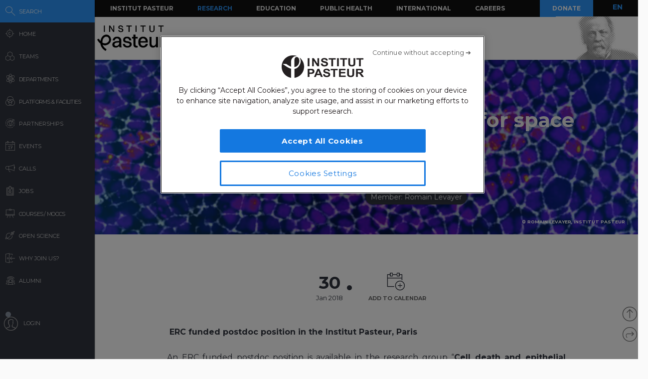

--- FILE ---
content_type: text/html; charset=UTF-8
request_url: https://research.pasteur.fr/ajax-related-content/?id=95278&n=6&pt=job
body_size: 1481
content:
<div id="main" class="site-main">

	<div id="primary" class="content-area no-side">
		<div id="content" class="site-content" role="main">
			

						
						
			
				<div id="related-container">
					
						
															
								<div class="related-wrap clear">
									<h3 class="related-title">
										You might be interested in									</h3>
	
									<ul>
																			<li>
											<a href="https://research.pasteur.fr/en/job/mobilite-cnrs-poste-de-technicien-ne-en-synthese-chimique/" rel="bookmark">
												<div class="thumb round  ">
	
																																																														<div class="thumbnail">
																																									<img width="150" height="150" src="https://research.pasteur.fr/wp-content/uploads/2020/04/research_pasteur-unite-p-arimondo-150x150.jpg" class="attachment-thumbnail size-thumbnail wp-post-image" alt="" decoding="async" loading="lazy" srcset="https://research.pasteur.fr/wp-content/uploads/2020/04/research_pasteur-unite-p-arimondo-150x150.jpg 150w, https://research.pasteur.fr/wp-content/uploads/2020/04/research_pasteur-unite-p-arimondo-300x300.jpg 300w, https://research.pasteur.fr/wp-content/uploads/2020/04/research_pasteur-unite-p-arimondo-50x50.jpg 50w, https://research.pasteur.fr/wp-content/uploads/2020/04/research_pasteur-unite-p-arimondo-250x250.jpg 250w, https://research.pasteur.fr/wp-content/uploads/2020/04/research_pasteur-unite-p-arimondo.jpg 543w" sizes="auto, (max-width: 150px) 100vw, 150px" />																																																												</div>
																																																																																																					
														
																									</div>
	
												<div class="description">
	
													<div class="s1-title">Mobilité CNRS &#8211; Technicien.ne en synthèse chimique</div>
	
	
														
														<div class="s2-title">
																																																																																															Paola Arimondo																																																														</div>
	
																									</div>
											</a>
										</li>
	
																			<li>
											<a href="https://research.pasteur.fr/en/job/phd-student-position-in-machine-learning-for-integrative-genomics/" rel="bookmark">
												<div class="thumb round  ">
	
																																																														<div class="thumbnail">
																																									<picture><source srcset="https://research.pasteur.fr/wp-content/uploads/2023/01/research_pasteur-enmachine-learning-for-integrative-genomicsfrapprentissage-automatique-pour-la-genomique-integrative-bandeau-l-cantini-150x150.jpg.webp 150w, https://research.pasteur.fr/wp-content/uploads/2023/01/research_pasteur-enmachine-learning-for-integrative-genomicsfrapprentissage-automatique-pour-la-genomique-integrative-bandeau-l-cantini-50x50.jpg.webp 50w, https://research.pasteur.fr/wp-content/uploads/2023/01/research_pasteur-enmachine-learning-for-integrative-genomicsfrapprentissage-automatique-pour-la-genomique-integrative-bandeau-l-cantini-250x250.jpg.webp 250w" sizes='auto, (max-width: 150px) 100vw, 150px' type="image/webp"><img width="150" height="150" src="https://research.pasteur.fr/wp-content/uploads/2023/01/research_pasteur-enmachine-learning-for-integrative-genomicsfrapprentissage-automatique-pour-la-genomique-integrative-bandeau-l-cantini-150x150.jpg" class="attachment-thumbnail size-thumbnail wp-post-image" alt="" decoding="async" loading="lazy" srcset="https://research.pasteur.fr/wp-content/uploads/2023/01/research_pasteur-enmachine-learning-for-integrative-genomicsfrapprentissage-automatique-pour-la-genomique-integrative-bandeau-l-cantini-150x150.jpg 150w, https://research.pasteur.fr/wp-content/uploads/2023/01/research_pasteur-enmachine-learning-for-integrative-genomicsfrapprentissage-automatique-pour-la-genomique-integrative-bandeau-l-cantini-50x50.jpg 50w, https://research.pasteur.fr/wp-content/uploads/2023/01/research_pasteur-enmachine-learning-for-integrative-genomicsfrapprentissage-automatique-pour-la-genomique-integrative-bandeau-l-cantini-250x250.jpg 250w" sizes="auto, (max-width: 150px) 100vw, 150px" data-eio="p" /></picture>																																																												</div>
																																																																																																					
														
																									</div>
	
												<div class="description">
	
													<div class="s1-title">PhD student position in Machine Learning for Integrative Genomics</div>
	
	
														
														<div class="s2-title">
																																																																																															Laura Cantini																																																														</div>
	
																									</div>
											</a>
										</li>
	
																			<li>
											<a href="https://research.pasteur.fr/en/job/master-2-project-in-the-unit-of-dynamic-neuronal-imaging/" rel="bookmark">
												<div class="thumb round  ">
	
																																																														<div class="thumbnail">
																																									<picture><source srcset="https://research.pasteur.fr/wp-content/uploads/2014/09/brain_artwork_cells_1920x1080_24208-150x150.jpg.webp 150w, https://research.pasteur.fr/wp-content/uploads/2014/09/brain_artwork_cells_1920x1080_24208-250x250.jpg.webp 250w, https://research.pasteur.fr/wp-content/uploads/2014/09/brain_artwork_cells_1920x1080_24208-50x50.jpg.webp 50w, https://research.pasteur.fr/wp-content/uploads/2014/09/brain_artwork_cells_1920x1080_24208-32x32.jpg.webp 32w, https://research.pasteur.fr/wp-content/uploads/2014/09/brain_artwork_cells_1920x1080_24208-64x64.jpg.webp 64w, https://research.pasteur.fr/wp-content/uploads/2014/09/brain_artwork_cells_1920x1080_24208-96x96.jpg.webp 96w, https://research.pasteur.fr/wp-content/uploads/2014/09/brain_artwork_cells_1920x1080_24208-128x128.jpg.webp 128w" sizes='auto, (max-width: 150px) 100vw, 150px' type="image/webp"><img width="150" height="150" src="https://research.pasteur.fr/wp-content/uploads/2014/09/brain_artwork_cells_1920x1080_24208-150x150.jpg" class="attachment-thumbnail size-thumbnail wp-post-image" alt="" decoding="async" loading="lazy" srcset="https://research.pasteur.fr/wp-content/uploads/2014/09/brain_artwork_cells_1920x1080_24208-150x150.jpg 150w, https://research.pasteur.fr/wp-content/uploads/2014/09/brain_artwork_cells_1920x1080_24208-250x250.jpg 250w, https://research.pasteur.fr/wp-content/uploads/2014/09/brain_artwork_cells_1920x1080_24208-50x50.jpg 50w, https://research.pasteur.fr/wp-content/uploads/2014/09/brain_artwork_cells_1920x1080_24208-32x32.jpg 32w, https://research.pasteur.fr/wp-content/uploads/2014/09/brain_artwork_cells_1920x1080_24208-64x64.jpg 64w, https://research.pasteur.fr/wp-content/uploads/2014/09/brain_artwork_cells_1920x1080_24208-96x96.jpg 96w, https://research.pasteur.fr/wp-content/uploads/2014/09/brain_artwork_cells_1920x1080_24208-128x128.jpg 128w" sizes="auto, (max-width: 150px) 100vw, 150px" data-eio="p" /></picture>																																																												</div>
																																																																																																					
														
																									</div>
	
												<div class="description">
	
													<div class="s1-title">Master 2 project: Cellular and circuit mechanisms of information processing in cerebellar and cortical microcircuits</div>
	
	
														
														<div class="s2-title">
																																																																																															David DiGregorio																																																														</div>
	
																									</div>
											</a>
										</li>
	
																			<li>
											<a href="https://research.pasteur.fr/en/job/protein-trafficking-how-do-trains-find-the-right-tracks/" rel="bookmark">
												<div class="thumb round  ">
	
																																																														<div class="thumbnail">
																																									<picture><source srcset="https://research.pasteur.fr/wp-content/uploads/2015/05/research.pasteur.fr_trypanosome-cell-biology-4-150x150.jpg.webp 150w, https://research.pasteur.fr/wp-content/uploads/2015/05/research.pasteur.fr_trypanosome-cell-biology-4-250x250.jpg.webp 250w, https://research.pasteur.fr/wp-content/uploads/2015/05/research.pasteur.fr_trypanosome-cell-biology-4-50x50.jpg.webp 50w" sizes='auto, (max-width: 150px) 100vw, 150px' type="image/webp"><img width="150" height="150" src="https://research.pasteur.fr/wp-content/uploads/2015/05/research.pasteur.fr_trypanosome-cell-biology-4-150x150.jpg" class="attachment-thumbnail size-thumbnail wp-post-image" alt="" decoding="async" loading="lazy" srcset="https://research.pasteur.fr/wp-content/uploads/2015/05/research.pasteur.fr_trypanosome-cell-biology-4-150x150.jpg 150w, https://research.pasteur.fr/wp-content/uploads/2015/05/research.pasteur.fr_trypanosome-cell-biology-4-250x250.jpg 250w, https://research.pasteur.fr/wp-content/uploads/2015/05/research.pasteur.fr_trypanosome-cell-biology-4-50x50.jpg 50w" sizes="auto, (max-width: 150px) 100vw, 150px" data-eio="p" /></picture>																																																												</div>
																																																																																																					
														
																									</div>
	
												<div class="description">
	
													<div class="s1-title">Protein trafficking : how do trains find the right tracks ?</div>
	
	
														
														<div class="s2-title">
																																																																																															Philippe Bastin																																																														</div>
	
																									</div>
											</a>
										</li>
	
																			<li>
											<a href="https://research.pasteur.fr/en/job/postdoctoral-position-in-enzymatic-synthesis-of-modified-nucleic-acids/" rel="bookmark">
												<div class="thumb round  ">
	
																																																														<div class="thumbnail">
																																									<img width="150" height="150" src="https://research.pasteur.fr/wp-content/uploads/2022/12/research_pasteur-pawel-czerwinski-f-rcfqp7ze4-unsplash-150x150.jpg" class="attachment-thumbnail size-thumbnail" alt="" decoding="async" loading="lazy" srcset="https://research.pasteur.fr/wp-content/uploads/2022/12/research_pasteur-pawel-czerwinski-f-rcfqp7ze4-unsplash-150x150.jpg 150w, https://research.pasteur.fr/wp-content/uploads/2022/12/research_pasteur-pawel-czerwinski-f-rcfqp7ze4-unsplash-50x50.jpg 50w, https://research.pasteur.fr/wp-content/uploads/2022/12/research_pasteur-pawel-czerwinski-f-rcfqp7ze4-unsplash-250x250.jpg 250w" sizes="auto, (max-width: 150px) 100vw, 150px" />																																																												</div>
																																																																																																					
														
																									</div>
	
												<div class="description">
	
													<div class="s1-title">Postdoctoral position in enzymatic synthesis of modified nucleic acids</div>
	
	
														
														<div class="s2-title">
																																																																																															Marcel Hollenstein																																																														</div>
	
																									</div>
											</a>
										</li>
	
																			<li>
											<a href="https://research.pasteur.fr/en/job/phd-in-cell-biology/" rel="bookmark">
												<div class="thumb round  ">
	
																																																														<div class="thumbnail">
																																									<picture><source srcset="https://research.pasteur.fr/wp-content/uploads/2015/05/research.pasteur.fr_trypanosome-cell-biology-4-150x150.jpg.webp 150w, https://research.pasteur.fr/wp-content/uploads/2015/05/research.pasteur.fr_trypanosome-cell-biology-4-250x250.jpg.webp 250w, https://research.pasteur.fr/wp-content/uploads/2015/05/research.pasteur.fr_trypanosome-cell-biology-4-50x50.jpg.webp 50w" sizes='auto, (max-width: 150px) 100vw, 150px' type="image/webp"><img width="150" height="150" src="https://research.pasteur.fr/wp-content/uploads/2015/05/research.pasteur.fr_trypanosome-cell-biology-4-150x150.jpg" class="attachment-thumbnail size-thumbnail wp-post-image" alt="" decoding="async" loading="lazy" srcset="https://research.pasteur.fr/wp-content/uploads/2015/05/research.pasteur.fr_trypanosome-cell-biology-4-150x150.jpg 150w, https://research.pasteur.fr/wp-content/uploads/2015/05/research.pasteur.fr_trypanosome-cell-biology-4-250x250.jpg 250w, https://research.pasteur.fr/wp-content/uploads/2015/05/research.pasteur.fr_trypanosome-cell-biology-4-50x50.jpg 50w" sizes="auto, (max-width: 150px) 100vw, 150px" data-eio="p" /></picture>																																																												</div>
																																																																																																					
														
																									</div>
	
												<div class="description">
	
													<div class="s1-title">PhD in cell biology</div>
	
	
														
														<div class="s2-title">
																																																																																															Philippe Bastin																																																														</div>
	
																									</div>
											</a>
										</li>
	
																		</ul>
								</div>
								
							
				</div>
					</div><!-- #content -->
	</div><!-- #primary -->
</div><!-- #main -->

<!--Cached using Nginx-Helper on 2026-01-21 07:55:00. It took 110 queries executed in 0.245 seconds.-->
<!--Visit http://wordpress.org/extend/plugins/nginx-helper/faq/ for more details-->

--- FILE ---
content_type: text/html; charset=UTF-8
request_url: https://research.pasteur.fr/ajax-related-content/?id=95278&n=6&pt=event
body_size: 1748
content:
<div id="main" class="site-main">

	<div id="primary" class="content-area no-side">
		<div id="content" class="site-content" role="main">
			

						
						
			
				<div id="related-container">
					
						
															
								<div class="related-wrap clear">
									<h3 class="related-title">
										You might be interested in									</h3>
	
									<ul>
																			<li>
											<a href="https://research.pasteur.fr/en/event/seminar-department-structural-biology-and-chemistry-paolo-de-los-rios/" rel="bookmark">
												<div class="thumb round  ">
	
																																																														<div class="thumbnail">
																																									<picture><source srcset="https://research.pasteur.fr/wp-content/uploads/2015/06/research.pasteur.fr_electron-mic-150x150.jpg.webp 150w, https://research.pasteur.fr/wp-content/uploads/2015/06/research.pasteur.fr_electron-mic-250x250.jpg.webp 250w, https://research.pasteur.fr/wp-content/uploads/2015/06/research.pasteur.fr_electron-mic-50x50.jpg.webp 50w" sizes='auto, (max-width: 150px) 100vw, 150px' type="image/webp"><img width="150" height="150" src="https://research.pasteur.fr/wp-content/uploads/2015/06/research.pasteur.fr_electron-mic-150x150.jpg" class="attachment-thumbnail size-thumbnail wp-post-image" alt="" decoding="async" loading="lazy" srcset="https://research.pasteur.fr/wp-content/uploads/2015/06/research.pasteur.fr_electron-mic-150x150.jpg 150w, https://research.pasteur.fr/wp-content/uploads/2015/06/research.pasteur.fr_electron-mic-250x250.jpg 250w, https://research.pasteur.fr/wp-content/uploads/2015/06/research.pasteur.fr_electron-mic-50x50.jpg 50w" sizes="auto, (max-width: 150px) 100vw, 150px" data-eio="p" /></picture>																																																												</div>
																																																																																																					
														
																									</div>
	
												<div class="description">
	
													<div class="s1-title">Department of Structural Biology and Chemistry Department: Paolo de Los Rios, Non-equilibrium protein folding (and unfolding) in the cell.</div>
	
	
														
														<div class="s2-title">
																																																																																															Alexandre Chenal																																																														</div>
	
																									</div>
											</a>
										</li>
	
																			<li>
											<a href="https://research.pasteur.fr/en/event/genetic-and-epigenetic-mechanisms-driving-phenotypic-diversity-in-pathogenic-candida-species-richard-bennett/" rel="bookmark">
												<div class="thumb round  ">
	
																																																														<div class="thumbnail">
																																									<picture><source srcset="https://research.pasteur.fr/wp-content/uploads/2015/06/research.pasteur.fr_electron-mic-150x150.jpg.webp 150w, https://research.pasteur.fr/wp-content/uploads/2015/06/research.pasteur.fr_electron-mic-250x250.jpg.webp 250w, https://research.pasteur.fr/wp-content/uploads/2015/06/research.pasteur.fr_electron-mic-50x50.jpg.webp 50w" sizes='auto, (max-width: 150px) 100vw, 150px' type="image/webp"><img width="150" height="150" src="https://research.pasteur.fr/wp-content/uploads/2015/06/research.pasteur.fr_electron-mic-150x150.jpg" class="attachment-thumbnail size-thumbnail wp-post-image" alt="" decoding="async" loading="lazy" srcset="https://research.pasteur.fr/wp-content/uploads/2015/06/research.pasteur.fr_electron-mic-150x150.jpg 150w, https://research.pasteur.fr/wp-content/uploads/2015/06/research.pasteur.fr_electron-mic-250x250.jpg 250w, https://research.pasteur.fr/wp-content/uploads/2015/06/research.pasteur.fr_electron-mic-50x50.jpg 50w" sizes="auto, (max-width: 150px) 100vw, 150px" data-eio="p" /></picture>																																																												</div>
																																																																																																					
														
																									</div>
	
												<div class="description">
	
													<div class="s1-title">Genetic and Epigenetic Mechanisms Driving Phenotypic Diversity in Pathogenic Candida Species &#8211; Richard Bennett</div>
	
	
														
														<div class="s2-title">
																																																																																															Christophe D&#8217;Enfert																																																														</div>
	
																									</div>
											</a>
										</li>
	
																			<li>
											<a href="https://research.pasteur.fr/en/event/signalisation-cellulaire-et-peptides-antimicrobiens-role-de-la-voie-egfr-dans-la-regulation-de-la-s-defensine-1-humaine/" rel="bookmark">
												<div class="thumb round  ">
	
																																																														<div class="thumbnail">
																																									<img width="150" height="150" src="https://research.pasteur.fr/wp-content/uploads/2014/09/research_pasteur-encell-biology-amp-infectionfrbiologie-cellulaire-et-infection-bandeau-dpt-bci-institutpasteur-13357-150x150.jpg" class="attachment-thumbnail size-thumbnail wp-post-image" alt="" decoding="async" loading="lazy" srcset="https://research.pasteur.fr/wp-content/uploads/2014/09/research_pasteur-encell-biology-amp-infectionfrbiologie-cellulaire-et-infection-bandeau-dpt-bci-institutpasteur-13357-150x150.jpg 150w, https://research.pasteur.fr/wp-content/uploads/2014/09/research_pasteur-encell-biology-amp-infectionfrbiologie-cellulaire-et-infection-bandeau-dpt-bci-institutpasteur-13357-300x300.jpg 300w, https://research.pasteur.fr/wp-content/uploads/2014/09/research_pasteur-encell-biology-amp-infectionfrbiologie-cellulaire-et-infection-bandeau-dpt-bci-institutpasteur-13357-1024x1024.jpg 1024w, https://research.pasteur.fr/wp-content/uploads/2014/09/research_pasteur-encell-biology-amp-infectionfrbiologie-cellulaire-et-infection-bandeau-dpt-bci-institutpasteur-13357-768x768.jpg 768w, https://research.pasteur.fr/wp-content/uploads/2014/09/research_pasteur-encell-biology-amp-infectionfrbiologie-cellulaire-et-infection-bandeau-dpt-bci-institutpasteur-13357-1536x1536.jpg 1536w, https://research.pasteur.fr/wp-content/uploads/2014/09/research_pasteur-encell-biology-amp-infectionfrbiologie-cellulaire-et-infection-bandeau-dpt-bci-institutpasteur-13357-2048x2048.jpg 2048w, https://research.pasteur.fr/wp-content/uploads/2014/09/research_pasteur-encell-biology-amp-infectionfrbiologie-cellulaire-et-infection-bandeau-dpt-bci-institutpasteur-13357-50x50.jpg 50w, https://research.pasteur.fr/wp-content/uploads/2014/09/research_pasteur-encell-biology-amp-infectionfrbiologie-cellulaire-et-infection-bandeau-dpt-bci-institutpasteur-13357-250x250.jpg 250w, https://research.pasteur.fr/wp-content/uploads/2014/09/research_pasteur-encell-biology-amp-infectionfrbiologie-cellulaire-et-infection-bandeau-dpt-bci-institutpasteur-13357-scaled.jpg 1920w" sizes="auto, (max-width: 150px) 100vw, 150px" />																																																												</div>
																																																																																																					
														
																									</div>
	
												<div class="description">
	
													<div class="s1-title">Soutenance de Thèse : Signalisation cellulaire et peptides antimicrobiens : Rôle de la voie EGFR dans la régulation de la ß-défensine 1 humaine</div>
	
	
														
														<div class="s2-title">
																																																											</div>
	
																									</div>
											</a>
										</li>
	
																			<li>
											<a href="https://research.pasteur.fr/en/event/invited-speaker/" rel="bookmark">
												<div class="thumb round  ">
	
																																																														<div class="thumbnail">
																																									<img width="150" height="150" src="https://research.pasteur.fr/wp-content/uploads/2014/09/research_pasteur-encell-biology-amp-infectionfrbiologie-cellulaire-et-infection-bandeau-dpt-bci-institutpasteur-13357-150x150.jpg" class="attachment-thumbnail size-thumbnail wp-post-image" alt="" decoding="async" loading="lazy" srcset="https://research.pasteur.fr/wp-content/uploads/2014/09/research_pasteur-encell-biology-amp-infectionfrbiologie-cellulaire-et-infection-bandeau-dpt-bci-institutpasteur-13357-150x150.jpg 150w, https://research.pasteur.fr/wp-content/uploads/2014/09/research_pasteur-encell-biology-amp-infectionfrbiologie-cellulaire-et-infection-bandeau-dpt-bci-institutpasteur-13357-300x300.jpg 300w, https://research.pasteur.fr/wp-content/uploads/2014/09/research_pasteur-encell-biology-amp-infectionfrbiologie-cellulaire-et-infection-bandeau-dpt-bci-institutpasteur-13357-1024x1024.jpg 1024w, https://research.pasteur.fr/wp-content/uploads/2014/09/research_pasteur-encell-biology-amp-infectionfrbiologie-cellulaire-et-infection-bandeau-dpt-bci-institutpasteur-13357-768x768.jpg 768w, https://research.pasteur.fr/wp-content/uploads/2014/09/research_pasteur-encell-biology-amp-infectionfrbiologie-cellulaire-et-infection-bandeau-dpt-bci-institutpasteur-13357-1536x1536.jpg 1536w, https://research.pasteur.fr/wp-content/uploads/2014/09/research_pasteur-encell-biology-amp-infectionfrbiologie-cellulaire-et-infection-bandeau-dpt-bci-institutpasteur-13357-2048x2048.jpg 2048w, https://research.pasteur.fr/wp-content/uploads/2014/09/research_pasteur-encell-biology-amp-infectionfrbiologie-cellulaire-et-infection-bandeau-dpt-bci-institutpasteur-13357-50x50.jpg 50w, https://research.pasteur.fr/wp-content/uploads/2014/09/research_pasteur-encell-biology-amp-infectionfrbiologie-cellulaire-et-infection-bandeau-dpt-bci-institutpasteur-13357-250x250.jpg 250w, https://research.pasteur.fr/wp-content/uploads/2014/09/research_pasteur-encell-biology-amp-infectionfrbiologie-cellulaire-et-infection-bandeau-dpt-bci-institutpasteur-13357-scaled.jpg 1920w" sizes="auto, (max-width: 150px) 100vw, 150px" />																																																												</div>
																																																																																																					
														
																									</div>
	
												<div class="description">
	
													<div class="s1-title">Invited speaker</div>
	
	
														
														<div class="s2-title">
																																																																																															Chantal Henry																																																														</div>
	
																									</div>
											</a>
										</li>
	
																			<li>
											<a href="https://research.pasteur.fr/en/event/dscb-seminar-dr-martin-feelisch-faculty-of-medicine-university-of-southampton-uk-reactive-species-in-stress-signalling-from-single-cells-to-the-whole-organism-2/" rel="bookmark">
												<div class="thumb round  ">
	
																																																														<div class="thumbnail">
																																									<picture><source srcset="https://research.pasteur.fr/wp-content/uploads/2014/09/research_pasteur-endevelopmental-and-stem-cell-biologyfrbiologie-du-developpement-et-cellules-souches-bandeau-bdcs-150x150.png.webp 150w, https://research.pasteur.fr/wp-content/uploads/2014/09/research_pasteur-endevelopmental-and-stem-cell-biologyfrbiologie-du-developpement-et-cellules-souches-bandeau-bdcs-50x50.png.webp 50w, https://research.pasteur.fr/wp-content/uploads/2014/09/research_pasteur-endevelopmental-and-stem-cell-biologyfrbiologie-du-developpement-et-cellules-souches-bandeau-bdcs-250x250.png.webp 250w" sizes='auto, (max-width: 150px) 100vw, 150px' type="image/webp"><img width="150" height="150" src="https://research.pasteur.fr/wp-content/uploads/2014/09/research_pasteur-endevelopmental-and-stem-cell-biologyfrbiologie-du-developpement-et-cellules-souches-bandeau-bdcs-150x150.png" class="attachment-thumbnail size-thumbnail wp-post-image" alt="" decoding="async" loading="lazy" srcset="https://research.pasteur.fr/wp-content/uploads/2014/09/research_pasteur-endevelopmental-and-stem-cell-biologyfrbiologie-du-developpement-et-cellules-souches-bandeau-bdcs-150x150.png 150w, https://research.pasteur.fr/wp-content/uploads/2014/09/research_pasteur-endevelopmental-and-stem-cell-biologyfrbiologie-du-developpement-et-cellules-souches-bandeau-bdcs-50x50.png 50w, https://research.pasteur.fr/wp-content/uploads/2014/09/research_pasteur-endevelopmental-and-stem-cell-biologyfrbiologie-du-developpement-et-cellules-souches-bandeau-bdcs-250x250.png 250w" sizes="auto, (max-width: 150px) 100vw, 150px" data-eio="p" /></picture>																																																												</div>
																																																																																																					
														
																									</div>
	
												<div class="description">
	
													<div class="s1-title">DSCB seminar &#8211; Dr. Martin Feelisch, Faculty of Medicine, University of Southampton, UK &#8211; &#8220;Reactive Species in Stress Signalling &#8211; From Single Cells to the Whole Organism”</div>
	
	
														
														<div class="s2-title">
																																																																																															Miria Ricchetti																																																														</div>
	
																									</div>
											</a>
										</li>
	
																			<li>
											<a href="https://research.pasteur.fr/en/event/fbi-clem-day-2023-whats-up-in-multimodal-imaging/" rel="bookmark">
												<div class="thumb round  ">
	
																																																														<div class="thumbnail">
																																									<img width="150" height="150" src="https://research.pasteur.fr/wp-content/uploads/2019/04/research_pasteur-bat-nocard_institutpasteur_57871-150x150.jpg" class="attachment-thumbnail size-thumbnail wp-post-image" alt="" decoding="async" loading="lazy" srcset="https://research.pasteur.fr/wp-content/uploads/2019/04/research_pasteur-bat-nocard_institutpasteur_57871-150x150.jpg 150w, https://research.pasteur.fr/wp-content/uploads/2019/04/research_pasteur-bat-nocard_institutpasteur_57871-50x50.jpg 50w, https://research.pasteur.fr/wp-content/uploads/2019/04/research_pasteur-bat-nocard_institutpasteur_57871-250x250.jpg 250w" sizes="auto, (max-width: 150px) 100vw, 150px" />																																																												</div>
																																																																																																					
														
																									</div>
	
												<div class="description">
	
													<div class="s1-title">FBI CLEM day 2023 &#8211; What’s up in multimodal imaging?</div>
	
	
														
														<div class="s2-title">
																																																																																															Anna Sartori-Rupp																																																														</div>
	
																									</div>
											</a>
										</li>
	
																		</ul>
								</div>
								
							
				</div>
					</div><!-- #content -->
	</div><!-- #primary -->
</div><!-- #main -->

<!--Cached using Nginx-Helper on 2026-01-21 07:55:00. It took 105 queries executed in 0.264 seconds.-->
<!--Visit http://wordpress.org/extend/plugins/nginx-helper/faq/ for more details-->

--- FILE ---
content_type: text/html; charset=UTF-8
request_url: https://research.pasteur.fr/ajax-related-content/?id=95278&n=6&pt=news
body_size: 1458
content:
<div id="main" class="site-main">

	<div id="primary" class="content-area no-side">
		<div id="content" class="site-content" role="main">
			

						
						
			
				<div id="related-container">
					
						
															
								<div class="related-wrap clear">
									<h3 class="related-title">
										You might be interested in									</h3>
	
									<ul>
																			<li>
											<a href="https://research.pasteur.fr/en/news/vous-pensez-avoir-eu-deux-episodes-de-la-covid-19-participez-a-letude-corser/" rel="bookmark">
												<div class="thumb round  ">
	
																																																														<div class="thumbnail">
																																									<picture><source srcset="https://research.pasteur.fr/wp-content/uploads/2015/09/research.pasteur.fr_institutpasteur_36110-150x150.jpg.webp 150w, https://research.pasteur.fr/wp-content/uploads/2015/09/research.pasteur.fr_institutpasteur_36110-250x250.jpg.webp 250w, https://research.pasteur.fr/wp-content/uploads/2015/09/research.pasteur.fr_institutpasteur_36110-50x50.jpg.webp 50w" sizes='auto, (max-width: 150px) 100vw, 150px' type="image/webp"><img width="150" height="150" src="https://research.pasteur.fr/wp-content/uploads/2015/09/research.pasteur.fr_institutpasteur_36110-150x150.jpg" class="attachment-thumbnail size-thumbnail wp-post-image" alt="" decoding="async" loading="lazy" srcset="https://research.pasteur.fr/wp-content/uploads/2015/09/research.pasteur.fr_institutpasteur_36110-150x150.jpg 150w, https://research.pasteur.fr/wp-content/uploads/2015/09/research.pasteur.fr_institutpasteur_36110-250x250.jpg 250w, https://research.pasteur.fr/wp-content/uploads/2015/09/research.pasteur.fr_institutpasteur_36110-50x50.jpg 50w" sizes="auto, (max-width: 150px) 100vw, 150px" data-eio="p" /></picture>																																																												</div>
																																																																																																					
														
																									</div>
	
												<div class="description">
	
													<div class="s1-title">Vous pensez avoir eu deux épisodes de la Covid-19 ? Participez à l’étude CORSER2F !</div>
	
	
														
														<div class="s2-title">
																																																																																															Jérémie Leporrier																																																														</div>
	
																									</div>
											</a>
										</li>
	
																			<li>
											<a href="https://research.pasteur.fr/en/news/impaired-type-i-interferon-activity-and-inflammatory-responses-in-severe-covid-19-patients/" rel="bookmark">
												<div class="thumb round  ">
	
																																																														<div class="thumbnail">
																																									<img width="150" height="150" src="https://research.pasteur.fr/wp-content/uploads/2022/12/research_pasteur-pawel-czerwinski-f-rcfqp7ze4-unsplash-150x150.jpg" class="attachment-thumbnail size-thumbnail" alt="" decoding="async" loading="lazy" srcset="https://research.pasteur.fr/wp-content/uploads/2022/12/research_pasteur-pawel-czerwinski-f-rcfqp7ze4-unsplash-150x150.jpg 150w, https://research.pasteur.fr/wp-content/uploads/2022/12/research_pasteur-pawel-czerwinski-f-rcfqp7ze4-unsplash-50x50.jpg 50w, https://research.pasteur.fr/wp-content/uploads/2022/12/research_pasteur-pawel-czerwinski-f-rcfqp7ze4-unsplash-250x250.jpg 250w" sizes="auto, (max-width: 150px) 100vw, 150px" />																																																												</div>
																																																																																																					
														
																									</div>
	
												<div class="description">
	
													<div class="s1-title">Impaired type I interferon activity and inflammatory responses in severe COVID-19 patients</div>
	
	
														
														<div class="s2-title">
																																																																																															Darragh Duffy																																																														</div>
	
																									</div>
											</a>
										</li>
	
																			<li>
											<a href="https://research.pasteur.fr/en/news/second-international-medical-entomology-course/" rel="bookmark">
												<div class="thumb round  ">
	
																											<img width="150" height="150" src="https://research.pasteur.fr/wp-content/uploads/2019/07/research_pasteur-groupe-web-1-150x150.jpg" class="attachment-thumbnail size-thumbnail wp-post-image" alt="" decoding="async" loading="lazy" srcset="https://research.pasteur.fr/wp-content/uploads/2019/07/research_pasteur-groupe-web-1-150x150.jpg 150w, https://research.pasteur.fr/wp-content/uploads/2019/07/research_pasteur-groupe-web-1-50x50.jpg 50w, https://research.pasteur.fr/wp-content/uploads/2019/07/research_pasteur-groupe-web-1-250x250.jpg 250w" sizes="auto, (max-width: 150px) 100vw, 150px" />														
																									</div>
	
												<div class="description">
	
													<div class="s1-title">Second international medical entomology course</div>
	
	
														
														<div class="s2-title">
																																																																																															Anna-Bella Failloux																																																														</div>
	
																									</div>
											</a>
										</li>
	
																			<li>
											<a href="https://research.pasteur.fr/en/news/bacteriophages-benefit-from-generalized-transduction/" rel="bookmark">
												<div class="thumb round  ">
	
																																																														<div class="thumbnail">
																																									<picture><source srcset="https://research.pasteur.fr/wp-content/uploads/2015/06/research.pasteur.fr_genomics-150x150.jpg.webp 150w, https://research.pasteur.fr/wp-content/uploads/2015/06/research.pasteur.fr_genomics-300x300.jpg.webp 300w, https://research.pasteur.fr/wp-content/uploads/2015/06/research.pasteur.fr_genomics-1024x1024.jpg.webp 1024w, https://research.pasteur.fr/wp-content/uploads/2015/06/research.pasteur.fr_genomics-250x250.jpg.webp 250w, https://research.pasteur.fr/wp-content/uploads/2015/06/research.pasteur.fr_genomics-50x50.jpg.webp 50w, https://research.pasteur.fr/wp-content/uploads/2015/06/research.pasteur.fr_genomics.jpg.webp 2000w" sizes='auto, (max-width: 150px) 100vw, 150px' type="image/webp"><img width="150" height="150" src="https://research.pasteur.fr/wp-content/uploads/2015/06/research.pasteur.fr_genomics-150x150.jpg" class="attachment-thumbnail size-thumbnail wp-post-image" alt="" decoding="async" loading="lazy" srcset="https://research.pasteur.fr/wp-content/uploads/2015/06/research.pasteur.fr_genomics-150x150.jpg 150w, https://research.pasteur.fr/wp-content/uploads/2015/06/research.pasteur.fr_genomics-300x300.jpg 300w, https://research.pasteur.fr/wp-content/uploads/2015/06/research.pasteur.fr_genomics-1024x1024.jpg 1024w, https://research.pasteur.fr/wp-content/uploads/2015/06/research.pasteur.fr_genomics-250x250.jpg 250w, https://research.pasteur.fr/wp-content/uploads/2015/06/research.pasteur.fr_genomics-50x50.jpg 50w, https://research.pasteur.fr/wp-content/uploads/2015/06/research.pasteur.fr_genomics.jpg 2000w" sizes="auto, (max-width: 150px) 100vw, 150px" data-eio="p" /></picture>																																																												</div>
																																																																																																					
														
																									</div>
	
												<div class="description">
	
													<div class="s1-title">Bacteriophages benefit from generalized transduction</div>
	
	
														
														<div class="s2-title">
																																																																																															Jorge Moura de Sousa																																																														</div>
	
																									</div>
											</a>
										</li>
	
																			<li>
											<a href="https://research.pasteur.fr/en/news/emerging-diseases-a-highly-mutant-strain-of-the-elizabethkingia-bacterium-caused-an-outbreak-in-wisconsin/" rel="bookmark">
												<div class="thumb round  ">
	
																											<img width="150" height="150" src="https://research.pasteur.fr/wp-content/uploads/2017/05/research_pasteur-elizabethkingia_image_cip2017-150x150.jpg" class="attachment-thumbnail size-thumbnail wp-post-image" alt="" decoding="async" loading="lazy" srcset="https://research.pasteur.fr/wp-content/uploads/2017/05/research_pasteur-elizabethkingia_image_cip2017-150x150.jpg 150w, https://research.pasteur.fr/wp-content/uploads/2017/05/research_pasteur-elizabethkingia_image_cip2017-300x300.jpg 300w, https://research.pasteur.fr/wp-content/uploads/2017/05/research_pasteur-elizabethkingia_image_cip2017-768x766.jpg 768w, https://research.pasteur.fr/wp-content/uploads/2017/05/research_pasteur-elizabethkingia_image_cip2017-1024x1022.jpg 1024w, https://research.pasteur.fr/wp-content/uploads/2017/05/research_pasteur-elizabethkingia_image_cip2017-50x50.jpg 50w, https://research.pasteur.fr/wp-content/uploads/2017/05/research_pasteur-elizabethkingia_image_cip2017-250x250.jpg 250w, https://research.pasteur.fr/wp-content/uploads/2017/05/research_pasteur-elizabethkingia_image_cip2017.jpg 1920w" sizes="auto, (max-width: 150px) 100vw, 150px" />														
																									</div>
	
												<div class="description">
	
													<div class="s1-title">Emerging diseases: a highly mutant strain of the Elizabethkingia bacterium caused an outbreak in Wisconsin</div>
	
	
														
														<div class="s2-title">
																																																																																															Amandine Perrin																																																														</div>
	
																									</div>
											</a>
										</li>
	
																			<li>
											<a href="https://research.pasteur.fr/en/news/test-3-ml/" rel="bookmark">
												<div class="thumb round  ">
	
																																																														<div class="thumbnail">
																																									<picture><source srcset="https://research.pasteur.fr/wp-content/uploads/2015/06/research.pasteur.fr_genomics-150x150.jpg.webp 150w, https://research.pasteur.fr/wp-content/uploads/2015/06/research.pasteur.fr_genomics-300x300.jpg.webp 300w, https://research.pasteur.fr/wp-content/uploads/2015/06/research.pasteur.fr_genomics-1024x1024.jpg.webp 1024w, https://research.pasteur.fr/wp-content/uploads/2015/06/research.pasteur.fr_genomics-250x250.jpg.webp 250w, https://research.pasteur.fr/wp-content/uploads/2015/06/research.pasteur.fr_genomics-50x50.jpg.webp 50w, https://research.pasteur.fr/wp-content/uploads/2015/06/research.pasteur.fr_genomics.jpg.webp 2000w" sizes='auto, (max-width: 150px) 100vw, 150px' type="image/webp"><img width="150" height="150" src="https://research.pasteur.fr/wp-content/uploads/2015/06/research.pasteur.fr_genomics-150x150.jpg" class="attachment-thumbnail size-thumbnail wp-post-image" alt="" decoding="async" loading="lazy" srcset="https://research.pasteur.fr/wp-content/uploads/2015/06/research.pasteur.fr_genomics-150x150.jpg 150w, https://research.pasteur.fr/wp-content/uploads/2015/06/research.pasteur.fr_genomics-300x300.jpg 300w, https://research.pasteur.fr/wp-content/uploads/2015/06/research.pasteur.fr_genomics-1024x1024.jpg 1024w, https://research.pasteur.fr/wp-content/uploads/2015/06/research.pasteur.fr_genomics-250x250.jpg 250w, https://research.pasteur.fr/wp-content/uploads/2015/06/research.pasteur.fr_genomics-50x50.jpg 50w, https://research.pasteur.fr/wp-content/uploads/2015/06/research.pasteur.fr_genomics.jpg 2000w" sizes="auto, (max-width: 150px) 100vw, 150px" data-eio="p" /></picture>																																																												</div>
																																																																																																					
														
																									</div>
	
												<div class="description">
	
													<div class="s1-title">Test 3 ML</div>
	
	
														
														<div class="s2-title">
																																																																																															Marie-Laure Rosso																																																														</div>
	
																									</div>
											</a>
										</li>
	
																		</ul>
								</div>
								
							
				</div>
					</div><!-- #content -->
	</div><!-- #primary -->
</div><!-- #main -->

<!--Cached using Nginx-Helper on 2026-01-21 07:55:00. It took 98 queries executed in 0.259 seconds.-->
<!--Visit http://wordpress.org/extend/plugins/nginx-helper/faq/ for more details-->